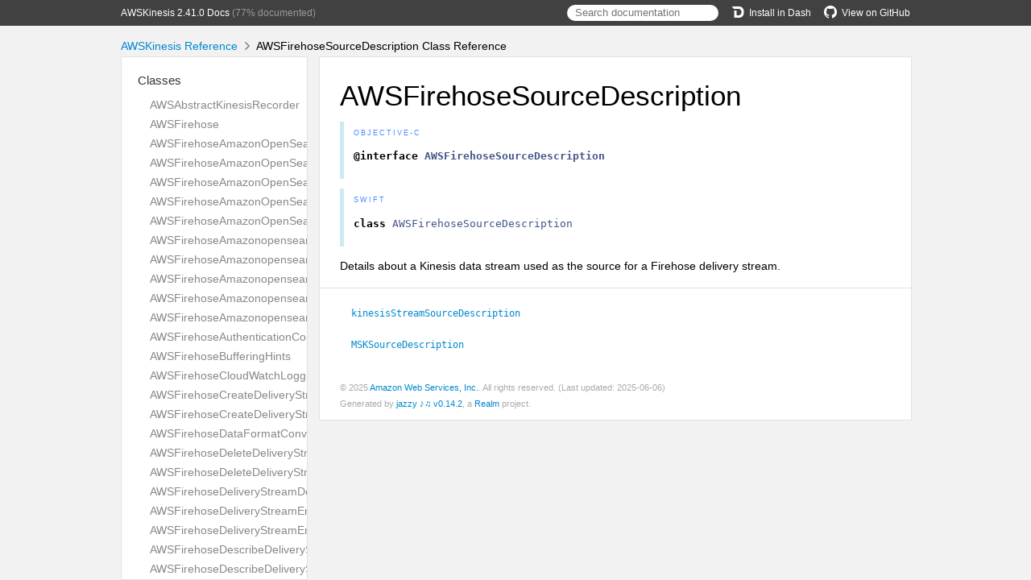

--- FILE ---
content_type: text/html; charset=utf-8
request_url: https://aws-amplify.github.io/aws-sdk-ios/docs/reference/AWSKinesis/Classes/AWSFirehoseSourceDescription.html
body_size: 3769
content:
<!DOCTYPE html>
<html lang="en">
  <head>
    <title>AWSFirehoseSourceDescription Class Reference</title>
    <link rel="stylesheet" type="text/css" href="../css/jazzy.css" />
    <link rel="stylesheet" type="text/css" href="../css/highlight.css" />
    <meta charset='utf-8'>
    <script src="../js/jquery.min.js" defer></script>
    <script src="../js/jazzy.js" defer></script>
    
    <script src="../js/lunr.min.js" defer></script>
    <script src="../js/typeahead.jquery.js" defer></script>
    <script src="../js/jazzy.search.js" defer></script>
  </head>
  <body>
    <a name="//apple_ref/objc/Class/AWSFirehoseSourceDescription" class="dashAnchor"></a>
    <a title="AWSFirehoseSourceDescription Class Reference"></a>
    <header>
      <div class="content-wrapper">
        <p><a href="../index.html">AWSKinesis 2.41.0 Docs</a> (77% documented)</p>
        <p class="header-right"><a href="https://github.com/aws-amplify/aws-sdk-ios"><img src="../img/gh.png" alt="GitHub"/>View on GitHub</a></p>
        <p class="header-right"><a href="dash-feed://https%3A%2F%2Faws-amplify.github.io%2Faws-sdk-ios%2Fdocs%2Freference%2Fdocsets%2FAWSKinesis.xml"><img src="../img/dash.png" alt="Dash"/>Install in Dash</a></p>
        <div class="header-right">
          <form role="search" action="../search.json">
            <input type="text" placeholder="Search documentation" data-typeahead>
          </form>
        </div>
      </div>
    </header>
    <div class="content-wrapper">
      <p id="breadcrumbs">
        <a href="../index.html">AWSKinesis Reference</a>
        <img id="carat" src="../img/carat.png" alt=""/>
        AWSFirehoseSourceDescription Class Reference
      </p>
    </div>
    <div class="content-wrapper">
      <nav class="sidebar">
        <ul class="nav-groups">
          <li class="nav-group-name">
            <a href="../Classes.html">Classes</a>
            <ul class="nav-group-tasks">
              <li class="nav-group-task">
                <a href="../Classes/AWSAbstractKinesisRecorder.html">AWSAbstractKinesisRecorder</a>
              </li>
              <li class="nav-group-task">
                <a href="../Classes/AWSFirehose.html">AWSFirehose</a>
              </li>
              <li class="nav-group-task">
                <a href="../Classes/AWSFirehoseAmazonOpenSearchServerlessBufferingHints.html">AWSFirehoseAmazonOpenSearchServerlessBufferingHints</a>
              </li>
              <li class="nav-group-task">
                <a href="../Classes/AWSFirehoseAmazonOpenSearchServerlessDestinationConfiguration.html">AWSFirehoseAmazonOpenSearchServerlessDestinationConfiguration</a>
              </li>
              <li class="nav-group-task">
                <a href="../Classes/AWSFirehoseAmazonOpenSearchServerlessDestinationDescription.html">AWSFirehoseAmazonOpenSearchServerlessDestinationDescription</a>
              </li>
              <li class="nav-group-task">
                <a href="../Classes/AWSFirehoseAmazonOpenSearchServerlessDestinationUpdate.html">AWSFirehoseAmazonOpenSearchServerlessDestinationUpdate</a>
              </li>
              <li class="nav-group-task">
                <a href="../Classes/AWSFirehoseAmazonOpenSearchServerlessRetryOptions.html">AWSFirehoseAmazonOpenSearchServerlessRetryOptions</a>
              </li>
              <li class="nav-group-task">
                <a href="../Classes/AWSFirehoseAmazonopensearchserviceBufferingHints.html">AWSFirehoseAmazonopensearchserviceBufferingHints</a>
              </li>
              <li class="nav-group-task">
                <a href="../Classes/AWSFirehoseAmazonopensearchserviceDestinationConfiguration.html">AWSFirehoseAmazonopensearchserviceDestinationConfiguration</a>
              </li>
              <li class="nav-group-task">
                <a href="../Classes/AWSFirehoseAmazonopensearchserviceDestinationDescription.html">AWSFirehoseAmazonopensearchserviceDestinationDescription</a>
              </li>
              <li class="nav-group-task">
                <a href="../Classes/AWSFirehoseAmazonopensearchserviceDestinationUpdate.html">AWSFirehoseAmazonopensearchserviceDestinationUpdate</a>
              </li>
              <li class="nav-group-task">
                <a href="../Classes/AWSFirehoseAmazonopensearchserviceRetryOptions.html">AWSFirehoseAmazonopensearchserviceRetryOptions</a>
              </li>
              <li class="nav-group-task">
                <a href="../Classes/AWSFirehoseAuthenticationConfiguration.html">AWSFirehoseAuthenticationConfiguration</a>
              </li>
              <li class="nav-group-task">
                <a href="../Classes/AWSFirehoseBufferingHints.html">AWSFirehoseBufferingHints</a>
              </li>
              <li class="nav-group-task">
                <a href="../Classes/AWSFirehoseCloudWatchLoggingOptions.html">AWSFirehoseCloudWatchLoggingOptions</a>
              </li>
              <li class="nav-group-task">
                <a href="../Classes/AWSFirehoseCreateDeliveryStreamInput.html">AWSFirehoseCreateDeliveryStreamInput</a>
              </li>
              <li class="nav-group-task">
                <a href="../Classes/AWSFirehoseCreateDeliveryStreamOutput.html">AWSFirehoseCreateDeliveryStreamOutput</a>
              </li>
              <li class="nav-group-task">
                <a href="../Classes/AWSFirehoseDataFormatConversionConfiguration.html">AWSFirehoseDataFormatConversionConfiguration</a>
              </li>
              <li class="nav-group-task">
                <a href="../Classes/AWSFirehoseDeleteDeliveryStreamInput.html">AWSFirehoseDeleteDeliveryStreamInput</a>
              </li>
              <li class="nav-group-task">
                <a href="../Classes.html#/c:objc(cs)AWSFirehoseDeleteDeliveryStreamOutput">AWSFirehoseDeleteDeliveryStreamOutput</a>
              </li>
              <li class="nav-group-task">
                <a href="../Classes/AWSFirehoseDeliveryStreamDescription.html">AWSFirehoseDeliveryStreamDescription</a>
              </li>
              <li class="nav-group-task">
                <a href="../Classes/AWSFirehoseDeliveryStreamEncryptionConfiguration.html">AWSFirehoseDeliveryStreamEncryptionConfiguration</a>
              </li>
              <li class="nav-group-task">
                <a href="../Classes/AWSFirehoseDeliveryStreamEncryptionConfigurationInput.html">AWSFirehoseDeliveryStreamEncryptionConfigurationInput</a>
              </li>
              <li class="nav-group-task">
                <a href="../Classes/AWSFirehoseDescribeDeliveryStreamInput.html">AWSFirehoseDescribeDeliveryStreamInput</a>
              </li>
              <li class="nav-group-task">
                <a href="../Classes/AWSFirehoseDescribeDeliveryStreamOutput.html">AWSFirehoseDescribeDeliveryStreamOutput</a>
              </li>
              <li class="nav-group-task">
                <a href="../Classes/AWSFirehoseDeserializer.html">AWSFirehoseDeserializer</a>
              </li>
              <li class="nav-group-task">
                <a href="../Classes/AWSFirehoseDestinationDescription.html">AWSFirehoseDestinationDescription</a>
              </li>
              <li class="nav-group-task">
                <a href="../Classes/AWSFirehoseDocumentIdOptions.html">AWSFirehoseDocumentIdOptions</a>
              </li>
              <li class="nav-group-task">
                <a href="../Classes/AWSFirehoseDynamicPartitioningConfiguration.html">AWSFirehoseDynamicPartitioningConfiguration</a>
              </li>
              <li class="nav-group-task">
                <a href="../Classes/AWSFirehoseElasticsearchBufferingHints.html">AWSFirehoseElasticsearchBufferingHints</a>
              </li>
              <li class="nav-group-task">
                <a href="../Classes/AWSFirehoseElasticsearchDestinationConfiguration.html">AWSFirehoseElasticsearchDestinationConfiguration</a>
              </li>
              <li class="nav-group-task">
                <a href="../Classes/AWSFirehoseElasticsearchDestinationDescription.html">AWSFirehoseElasticsearchDestinationDescription</a>
              </li>
              <li class="nav-group-task">
                <a href="../Classes/AWSFirehoseElasticsearchDestinationUpdate.html">AWSFirehoseElasticsearchDestinationUpdate</a>
              </li>
              <li class="nav-group-task">
                <a href="../Classes/AWSFirehoseElasticsearchRetryOptions.html">AWSFirehoseElasticsearchRetryOptions</a>
              </li>
              <li class="nav-group-task">
                <a href="../Classes/AWSFirehoseEncryptionConfiguration.html">AWSFirehoseEncryptionConfiguration</a>
              </li>
              <li class="nav-group-task">
                <a href="../Classes/AWSFirehoseExtendedS3DestinationConfiguration.html">AWSFirehoseExtendedS3DestinationConfiguration</a>
              </li>
              <li class="nav-group-task">
                <a href="../Classes/AWSFirehoseExtendedS3DestinationDescription.html">AWSFirehoseExtendedS3DestinationDescription</a>
              </li>
              <li class="nav-group-task">
                <a href="../Classes/AWSFirehoseExtendedS3DestinationUpdate.html">AWSFirehoseExtendedS3DestinationUpdate</a>
              </li>
              <li class="nav-group-task">
                <a href="../Classes/AWSFirehoseFailureDescription.html">AWSFirehoseFailureDescription</a>
              </li>
              <li class="nav-group-task">
                <a href="../Classes/AWSFirehoseHiveJsonSerDe.html">AWSFirehoseHiveJsonSerDe</a>
              </li>
              <li class="nav-group-task">
                <a href="../Classes/AWSFirehoseHttpEndpointBufferingHints.html">AWSFirehoseHttpEndpointBufferingHints</a>
              </li>
              <li class="nav-group-task">
                <a href="../Classes/AWSFirehoseHttpEndpointCommonAttribute.html">AWSFirehoseHttpEndpointCommonAttribute</a>
              </li>
              <li class="nav-group-task">
                <a href="../Classes/AWSFirehoseHttpEndpointConfiguration.html">AWSFirehoseHttpEndpointConfiguration</a>
              </li>
              <li class="nav-group-task">
                <a href="../Classes/AWSFirehoseHttpEndpointDescription.html">AWSFirehoseHttpEndpointDescription</a>
              </li>
              <li class="nav-group-task">
                <a href="../Classes/AWSFirehoseHttpEndpointDestinationConfiguration.html">AWSFirehoseHttpEndpointDestinationConfiguration</a>
              </li>
              <li class="nav-group-task">
                <a href="../Classes/AWSFirehoseHttpEndpointDestinationDescription.html">AWSFirehoseHttpEndpointDestinationDescription</a>
              </li>
              <li class="nav-group-task">
                <a href="../Classes/AWSFirehoseHttpEndpointDestinationUpdate.html">AWSFirehoseHttpEndpointDestinationUpdate</a>
              </li>
              <li class="nav-group-task">
                <a href="../Classes/AWSFirehoseHttpEndpointRequestConfiguration.html">AWSFirehoseHttpEndpointRequestConfiguration</a>
              </li>
              <li class="nav-group-task">
                <a href="../Classes/AWSFirehoseHttpEndpointRetryOptions.html">AWSFirehoseHttpEndpointRetryOptions</a>
              </li>
              <li class="nav-group-task">
                <a href="../Classes/AWSFirehoseInputFormatConfiguration.html">AWSFirehoseInputFormatConfiguration</a>
              </li>
              <li class="nav-group-task">
                <a href="../Classes/AWSFirehoseKMSEncryptionConfig.html">AWSFirehoseKMSEncryptionConfig</a>
              </li>
              <li class="nav-group-task">
                <a href="../Classes/AWSFirehoseKinesisStreamSourceConfiguration.html">AWSFirehoseKinesisStreamSourceConfiguration</a>
              </li>
              <li class="nav-group-task">
                <a href="../Classes/AWSFirehoseKinesisStreamSourceDescription.html">AWSFirehoseKinesisStreamSourceDescription</a>
              </li>
              <li class="nav-group-task">
                <a href="../Classes/AWSFirehoseListDeliveryStreamsInput.html">AWSFirehoseListDeliveryStreamsInput</a>
              </li>
              <li class="nav-group-task">
                <a href="../Classes/AWSFirehoseListDeliveryStreamsOutput.html">AWSFirehoseListDeliveryStreamsOutput</a>
              </li>
              <li class="nav-group-task">
                <a href="../Classes/AWSFirehoseListTagsForDeliveryStreamInput.html">AWSFirehoseListTagsForDeliveryStreamInput</a>
              </li>
              <li class="nav-group-task">
                <a href="../Classes/AWSFirehoseListTagsForDeliveryStreamOutput.html">AWSFirehoseListTagsForDeliveryStreamOutput</a>
              </li>
              <li class="nav-group-task">
                <a href="../Classes/AWSFirehoseMSKSourceConfiguration.html">AWSFirehoseMSKSourceConfiguration</a>
              </li>
              <li class="nav-group-task">
                <a href="../Classes/AWSFirehoseMSKSourceDescription.html">AWSFirehoseMSKSourceDescription</a>
              </li>
              <li class="nav-group-task">
                <a href="../Classes/AWSFirehoseOpenXJsonSerDe.html">AWSFirehoseOpenXJsonSerDe</a>
              </li>
              <li class="nav-group-task">
                <a href="../Classes/AWSFirehoseOrcSerDe.html">AWSFirehoseOrcSerDe</a>
              </li>
              <li class="nav-group-task">
                <a href="../Classes/AWSFirehoseOutputFormatConfiguration.html">AWSFirehoseOutputFormatConfiguration</a>
              </li>
              <li class="nav-group-task">
                <a href="../Classes/AWSFirehoseParquetSerDe.html">AWSFirehoseParquetSerDe</a>
              </li>
              <li class="nav-group-task">
                <a href="../Classes/AWSFirehoseProcessingConfiguration.html">AWSFirehoseProcessingConfiguration</a>
              </li>
              <li class="nav-group-task">
                <a href="../Classes/AWSFirehoseProcessor.html">AWSFirehoseProcessor</a>
              </li>
              <li class="nav-group-task">
                <a href="../Classes/AWSFirehoseProcessorParameter.html">AWSFirehoseProcessorParameter</a>
              </li>
              <li class="nav-group-task">
                <a href="../Classes/AWSFirehosePutRecordBatchInput.html">AWSFirehosePutRecordBatchInput</a>
              </li>
              <li class="nav-group-task">
                <a href="../Classes/AWSFirehosePutRecordBatchOutput.html">AWSFirehosePutRecordBatchOutput</a>
              </li>
              <li class="nav-group-task">
                <a href="../Classes/AWSFirehosePutRecordBatchResponseEntry.html">AWSFirehosePutRecordBatchResponseEntry</a>
              </li>
              <li class="nav-group-task">
                <a href="../Classes/AWSFirehosePutRecordInput.html">AWSFirehosePutRecordInput</a>
              </li>
              <li class="nav-group-task">
                <a href="../Classes/AWSFirehosePutRecordOutput.html">AWSFirehosePutRecordOutput</a>
              </li>
              <li class="nav-group-task">
                <a href="../Classes/AWSFirehoseRecord.html">AWSFirehoseRecord</a>
              </li>
              <li class="nav-group-task">
                <a href="../Classes/AWSFirehoseRecorder.html">AWSFirehoseRecorder</a>
              </li>
              <li class="nav-group-task">
                <a href="../Classes/AWSFirehoseRedshiftDestinationConfiguration.html">AWSFirehoseRedshiftDestinationConfiguration</a>
              </li>
              <li class="nav-group-task">
                <a href="../Classes/AWSFirehoseRedshiftDestinationDescription.html">AWSFirehoseRedshiftDestinationDescription</a>
              </li>
              <li class="nav-group-task">
                <a href="../Classes/AWSFirehoseRedshiftDestinationUpdate.html">AWSFirehoseRedshiftDestinationUpdate</a>
              </li>
              <li class="nav-group-task">
                <a href="../Classes/AWSFirehoseRedshiftRetryOptions.html">AWSFirehoseRedshiftRetryOptions</a>
              </li>
              <li class="nav-group-task">
                <a href="../Classes/AWSFirehoseReplicateCommand.html">AWSFirehoseReplicateCommand</a>
              </li>
              <li class="nav-group-task">
                <a href="../Classes/AWSFirehoseResources.html">AWSFirehoseResources</a>
              </li>
              <li class="nav-group-task">
                <a href="../Classes/AWSFirehoseRetryOptions.html">AWSFirehoseRetryOptions</a>
              </li>
              <li class="nav-group-task">
                <a href="../Classes/AWSFirehoseS3DestinationConfiguration.html">AWSFirehoseS3DestinationConfiguration</a>
              </li>
              <li class="nav-group-task">
                <a href="../Classes/AWSFirehoseS3DestinationDescription.html">AWSFirehoseS3DestinationDescription</a>
              </li>
              <li class="nav-group-task">
                <a href="../Classes/AWSFirehoseS3DestinationUpdate.html">AWSFirehoseS3DestinationUpdate</a>
              </li>
              <li class="nav-group-task">
                <a href="../Classes/AWSFirehoseSchemaConfiguration.html">AWSFirehoseSchemaConfiguration</a>
              </li>
              <li class="nav-group-task">
                <a href="../Classes/AWSFirehoseSecretsManagerConfiguration.html">AWSFirehoseSecretsManagerConfiguration</a>
              </li>
              <li class="nav-group-task">
                <a href="../Classes/AWSFirehoseSerializer.html">AWSFirehoseSerializer</a>
              </li>
              <li class="nav-group-task">
                <a href="../Classes/AWSFirehoseSnowflakeDestinationConfiguration.html">AWSFirehoseSnowflakeDestinationConfiguration</a>
              </li>
              <li class="nav-group-task">
                <a href="../Classes/AWSFirehoseSnowflakeDestinationDescription.html">AWSFirehoseSnowflakeDestinationDescription</a>
              </li>
              <li class="nav-group-task">
                <a href="../Classes/AWSFirehoseSnowflakeDestinationUpdate.html">AWSFirehoseSnowflakeDestinationUpdate</a>
              </li>
              <li class="nav-group-task">
                <a href="../Classes/AWSFirehoseSnowflakeRetryOptions.html">AWSFirehoseSnowflakeRetryOptions</a>
              </li>
              <li class="nav-group-task">
                <a href="../Classes/AWSFirehoseSnowflakeRoleConfiguration.html">AWSFirehoseSnowflakeRoleConfiguration</a>
              </li>
              <li class="nav-group-task">
                <a href="../Classes/AWSFirehoseSnowflakeVpcConfiguration.html">AWSFirehoseSnowflakeVpcConfiguration</a>
              </li>
              <li class="nav-group-task">
                <a href="../Classes/AWSFirehoseSourceDescription.html">AWSFirehoseSourceDescription</a>
              </li>
              <li class="nav-group-task">
                <a href="../Classes/AWSFirehoseSplunkBufferingHints.html">AWSFirehoseSplunkBufferingHints</a>
              </li>
              <li class="nav-group-task">
                <a href="../Classes/AWSFirehoseSplunkDestinationConfiguration.html">AWSFirehoseSplunkDestinationConfiguration</a>
              </li>
              <li class="nav-group-task">
                <a href="../Classes/AWSFirehoseSplunkDestinationDescription.html">AWSFirehoseSplunkDestinationDescription</a>
              </li>
              <li class="nav-group-task">
                <a href="../Classes/AWSFirehoseSplunkDestinationUpdate.html">AWSFirehoseSplunkDestinationUpdate</a>
              </li>
              <li class="nav-group-task">
                <a href="../Classes/AWSFirehoseSplunkRetryOptions.html">AWSFirehoseSplunkRetryOptions</a>
              </li>
              <li class="nav-group-task">
                <a href="../Classes/AWSFirehoseStartDeliveryStreamEncryptionInput.html">AWSFirehoseStartDeliveryStreamEncryptionInput</a>
              </li>
              <li class="nav-group-task">
                <a href="../Classes.html#/c:objc(cs)AWSFirehoseStartDeliveryStreamEncryptionOutput">AWSFirehoseStartDeliveryStreamEncryptionOutput</a>
              </li>
              <li class="nav-group-task">
                <a href="../Classes/AWSFirehoseStopDeliveryStreamEncryptionInput.html">AWSFirehoseStopDeliveryStreamEncryptionInput</a>
              </li>
              <li class="nav-group-task">
                <a href="../Classes.html#/c:objc(cs)AWSFirehoseStopDeliveryStreamEncryptionOutput">AWSFirehoseStopDeliveryStreamEncryptionOutput</a>
              </li>
              <li class="nav-group-task">
                <a href="../Classes/AWSFirehoseTag.html">AWSFirehoseTag</a>
              </li>
              <li class="nav-group-task">
                <a href="../Classes/AWSFirehoseTagDeliveryStreamInput.html">AWSFirehoseTagDeliveryStreamInput</a>
              </li>
              <li class="nav-group-task">
                <a href="../Classes.html#/c:objc(cs)AWSFirehoseTagDeliveryStreamOutput">AWSFirehoseTagDeliveryStreamOutput</a>
              </li>
              <li class="nav-group-task">
                <a href="../Classes/AWSFirehoseUntagDeliveryStreamInput.html">AWSFirehoseUntagDeliveryStreamInput</a>
              </li>
              <li class="nav-group-task">
                <a href="../Classes.html#/c:objc(cs)AWSFirehoseUntagDeliveryStreamOutput">AWSFirehoseUntagDeliveryStreamOutput</a>
              </li>
              <li class="nav-group-task">
                <a href="../Classes/AWSFirehoseUpdateDestinationInput.html">AWSFirehoseUpdateDestinationInput</a>
              </li>
              <li class="nav-group-task">
                <a href="../Classes.html#/c:objc(cs)AWSFirehoseUpdateDestinationOutput">AWSFirehoseUpdateDestinationOutput</a>
              </li>
              <li class="nav-group-task">
                <a href="../Classes/AWSFirehoseVpcConfiguration.html">AWSFirehoseVpcConfiguration</a>
              </li>
              <li class="nav-group-task">
                <a href="../Classes/AWSFirehoseVpcConfigurationDescription.html">AWSFirehoseVpcConfigurationDescription</a>
              </li>
              <li class="nav-group-task">
                <a href="../Classes/AWSKinesis.html">AWSKinesis</a>
              </li>
              <li class="nav-group-task">
                <a href="../Classes/AWSKinesisAddTagsToStreamInput.html">AWSKinesisAddTagsToStreamInput</a>
              </li>
              <li class="nav-group-task">
                <a href="../Classes/AWSKinesisCreateStreamInput.html">AWSKinesisCreateStreamInput</a>
              </li>
              <li class="nav-group-task">
                <a href="../Classes/AWSKinesisDecreaseStreamRetentionPeriodInput.html">AWSKinesisDecreaseStreamRetentionPeriodInput</a>
              </li>
              <li class="nav-group-task">
                <a href="../Classes/AWSKinesisDeleteStreamInput.html">AWSKinesisDeleteStreamInput</a>
              </li>
              <li class="nav-group-task">
                <a href="../Classes.html#/c:objc(cs)AWSKinesisDescribeLimitsInput">AWSKinesisDescribeLimitsInput</a>
              </li>
              <li class="nav-group-task">
                <a href="../Classes/AWSKinesisDescribeLimitsOutput.html">AWSKinesisDescribeLimitsOutput</a>
              </li>
              <li class="nav-group-task">
                <a href="../Classes/AWSKinesisDescribeStreamInput.html">AWSKinesisDescribeStreamInput</a>
              </li>
              <li class="nav-group-task">
                <a href="../Classes/AWSKinesisDescribeStreamOutput.html">AWSKinesisDescribeStreamOutput</a>
              </li>
              <li class="nav-group-task">
                <a href="../Classes/AWSKinesisDescribeStreamSummaryInput.html">AWSKinesisDescribeStreamSummaryInput</a>
              </li>
              <li class="nav-group-task">
                <a href="../Classes/AWSKinesisDescribeStreamSummaryOutput.html">AWSKinesisDescribeStreamSummaryOutput</a>
              </li>
              <li class="nav-group-task">
                <a href="../Classes/AWSKinesisDisableEnhancedMonitoringInput.html">AWSKinesisDisableEnhancedMonitoringInput</a>
              </li>
              <li class="nav-group-task">
                <a href="../Classes/AWSKinesisEnableEnhancedMonitoringInput.html">AWSKinesisEnableEnhancedMonitoringInput</a>
              </li>
              <li class="nav-group-task">
                <a href="../Classes/AWSKinesisEnhancedMetrics.html">AWSKinesisEnhancedMetrics</a>
              </li>
              <li class="nav-group-task">
                <a href="../Classes/AWSKinesisEnhancedMonitoringOutput.html">AWSKinesisEnhancedMonitoringOutput</a>
              </li>
              <li class="nav-group-task">
                <a href="../Classes/AWSKinesisGetRecordsInput.html">AWSKinesisGetRecordsInput</a>
              </li>
              <li class="nav-group-task">
                <a href="../Classes/AWSKinesisGetRecordsOutput.html">AWSKinesisGetRecordsOutput</a>
              </li>
              <li class="nav-group-task">
                <a href="../Classes/AWSKinesisGetShardIteratorInput.html">AWSKinesisGetShardIteratorInput</a>
              </li>
              <li class="nav-group-task">
                <a href="../Classes/AWSKinesisGetShardIteratorOutput.html">AWSKinesisGetShardIteratorOutput</a>
              </li>
              <li class="nav-group-task">
                <a href="../Classes/AWSKinesisHashKeyRange.html">AWSKinesisHashKeyRange</a>
              </li>
              <li class="nav-group-task">
                <a href="../Classes/AWSKinesisIncreaseStreamRetentionPeriodInput.html">AWSKinesisIncreaseStreamRetentionPeriodInput</a>
              </li>
              <li class="nav-group-task">
                <a href="../Classes/AWSKinesisListShardsInput.html">AWSKinesisListShardsInput</a>
              </li>
              <li class="nav-group-task">
                <a href="../Classes/AWSKinesisListShardsOutput.html">AWSKinesisListShardsOutput</a>
              </li>
              <li class="nav-group-task">
                <a href="../Classes/AWSKinesisListStreamsInput.html">AWSKinesisListStreamsInput</a>
              </li>
              <li class="nav-group-task">
                <a href="../Classes/AWSKinesisListStreamsOutput.html">AWSKinesisListStreamsOutput</a>
              </li>
              <li class="nav-group-task">
                <a href="../Classes/AWSKinesisListTagsForStreamInput.html">AWSKinesisListTagsForStreamInput</a>
              </li>
              <li class="nav-group-task">
                <a href="../Classes/AWSKinesisListTagsForStreamOutput.html">AWSKinesisListTagsForStreamOutput</a>
              </li>
              <li class="nav-group-task">
                <a href="../Classes/AWSKinesisMergeShardsInput.html">AWSKinesisMergeShardsInput</a>
              </li>
              <li class="nav-group-task">
                <a href="../Classes/AWSKinesisPutRecordInput.html">AWSKinesisPutRecordInput</a>
              </li>
              <li class="nav-group-task">
                <a href="../Classes/AWSKinesisPutRecordOutput.html">AWSKinesisPutRecordOutput</a>
              </li>
              <li class="nav-group-task">
                <a href="../Classes/AWSKinesisPutRecordsInput.html">AWSKinesisPutRecordsInput</a>
              </li>
              <li class="nav-group-task">
                <a href="../Classes/AWSKinesisPutRecordsOutput.html">AWSKinesisPutRecordsOutput</a>
              </li>
              <li class="nav-group-task">
                <a href="../Classes/AWSKinesisPutRecordsRequestEntry.html">AWSKinesisPutRecordsRequestEntry</a>
              </li>
              <li class="nav-group-task">
                <a href="../Classes/AWSKinesisPutRecordsResultEntry.html">AWSKinesisPutRecordsResultEntry</a>
              </li>
              <li class="nav-group-task">
                <a href="../Classes/AWSKinesisRecord.html">AWSKinesisRecord</a>
              </li>
              <li class="nav-group-task">
                <a href="../Classes/AWSKinesisRecorder.html">AWSKinesisRecorder</a>
              </li>
              <li class="nav-group-task">
                <a href="../Classes/AWSKinesisRemoveTagsFromStreamInput.html">AWSKinesisRemoveTagsFromStreamInput</a>
              </li>
              <li class="nav-group-task">
                <a href="../Classes/AWSKinesisResources.html">AWSKinesisResources</a>
              </li>
              <li class="nav-group-task">
                <a href="../Classes/AWSKinesisSequenceNumberRange.html">AWSKinesisSequenceNumberRange</a>
              </li>
              <li class="nav-group-task">
                <a href="../Classes/AWSKinesisShard.html">AWSKinesisShard</a>
              </li>
              <li class="nav-group-task">
                <a href="../Classes/AWSKinesisSplitShardInput.html">AWSKinesisSplitShardInput</a>
              </li>
              <li class="nav-group-task">
                <a href="../Classes/AWSKinesisStartStreamEncryptionInput.html">AWSKinesisStartStreamEncryptionInput</a>
              </li>
              <li class="nav-group-task">
                <a href="../Classes/AWSKinesisStopStreamEncryptionInput.html">AWSKinesisStopStreamEncryptionInput</a>
              </li>
              <li class="nav-group-task">
                <a href="../Classes/AWSKinesisStreamDescription.html">AWSKinesisStreamDescription</a>
              </li>
              <li class="nav-group-task">
                <a href="../Classes/AWSKinesisStreamDescriptionSummary.html">AWSKinesisStreamDescriptionSummary</a>
              </li>
              <li class="nav-group-task">
                <a href="../Classes/AWSKinesisTag.html">AWSKinesisTag</a>
              </li>
              <li class="nav-group-task">
                <a href="../Classes/AWSKinesisUpdateShardCountInput.html">AWSKinesisUpdateShardCountInput</a>
              </li>
              <li class="nav-group-task">
                <a href="../Classes/AWSKinesisUpdateShardCountOutput.html">AWSKinesisUpdateShardCountOutput</a>
              </li>
            </ul>
          </li>
          <li class="nav-group-name">
            <a href="../Constants.html">Constants</a>
            <ul class="nav-group-tasks">
              <li class="nav-group-task">
                <a href="../Constants.html#/c:@AWSFirehoseErrorDomain">AWSFirehoseErrorDomain</a>
              </li>
              <li class="nav-group-task">
                <a href="../Constants.html#/c:@AWSFirehoseRecorderByteThresholdReachedNotification">AWSFirehoseRecorderByteThresholdReachedNotification</a>
              </li>
              <li class="nav-group-task">
                <a href="../Constants.html#/c:@AWSFirehoseRecorderByteThresholdReachedNotificationDiskBytesUsedKey">AWSFirehoseRecorderByteThresholdReachedNotificationDiskBytesUsedKey</a>
              </li>
              <li class="nav-group-task">
                <a href="../Constants.html#/c:@AWSFirehoseRecorderErrorDomain">AWSFirehoseRecorderErrorDomain</a>
              </li>
              <li class="nav-group-task">
                <a href="../Constants.html#/c:@AWSFirehoseSDKVersion">AWSFirehoseSDKVersion</a>
              </li>
              <li class="nav-group-task">
                <a href="../Constants.html#/c:@AWSFirehoseVersionNumber">AWSFirehoseVersionNumber</a>
              </li>
              <li class="nav-group-task">
                <a href="../Constants.html#/c:@AWSFirehoseVersionString">AWSFirehoseVersionString</a>
              </li>
              <li class="nav-group-task">
                <a href="../Constants.html#/c:@AWSKinesisErrorDomain">AWSKinesisErrorDomain</a>
              </li>
              <li class="nav-group-task">
                <a href="../Constants.html#/c:@AWSKinesisRecorderByteThresholdReachedNotification">AWSKinesisRecorderByteThresholdReachedNotification</a>
              </li>
              <li class="nav-group-task">
                <a href="../Constants.html#/c:@AWSKinesisRecorderByteThresholdReachedNotificationDiskBytesUsedKey">AWSKinesisRecorderByteThresholdReachedNotificationDiskBytesUsedKey</a>
              </li>
              <li class="nav-group-task">
                <a href="../Constants.html#/c:@AWSKinesisRecorderErrorDomain">AWSKinesisRecorderErrorDomain</a>
              </li>
              <li class="nav-group-task">
                <a href="../Constants.html#/c:@AWSKinesisSDKVersion">AWSKinesisSDKVersion</a>
              </li>
              <li class="nav-group-task">
                <a href="../Constants.html#/c:@AWSKinesisVersionNumber">AWSKinesisVersionNumber</a>
              </li>
              <li class="nav-group-task">
                <a href="../Constants.html#/c:@AWSKinesisVersionString">AWSKinesisVersionString</a>
              </li>
            </ul>
          </li>
          <li class="nav-group-name">
            <a href="../Enums.html">Enumerations</a>
            <ul class="nav-group-tasks">
              <li class="nav-group-task">
                <a href="../Enums/AWSFirehoseAmazonOpenSearchServerlessS3BackupMode.html">AWSFirehoseAmazonOpenSearchServerlessS3BackupMode</a>
              </li>
              <li class="nav-group-task">
                <a href="../Enums/AWSFirehoseAmazonopensearchserviceIndexRotationPeriod.html">AWSFirehoseAmazonopensearchserviceIndexRotationPeriod</a>
              </li>
              <li class="nav-group-task">
                <a href="../Enums/AWSFirehoseAmazonopensearchserviceS3BackupMode.html">AWSFirehoseAmazonopensearchserviceS3BackupMode</a>
              </li>
              <li class="nav-group-task">
                <a href="../Enums/AWSFirehoseCompressionFormat.html">AWSFirehoseCompressionFormat</a>
              </li>
              <li class="nav-group-task">
                <a href="../Enums/AWSFirehoseConnectivity.html">AWSFirehoseConnectivity</a>
              </li>
              <li class="nav-group-task">
                <a href="../Enums/AWSFirehoseContentEncoding.html">AWSFirehoseContentEncoding</a>
              </li>
              <li class="nav-group-task">
                <a href="../Enums/AWSFirehoseDefaultDocumentIdFormat.html">AWSFirehoseDefaultDocumentIdFormat</a>
              </li>
              <li class="nav-group-task">
                <a href="../Enums/AWSFirehoseDeliveryStreamEncryptionStatus.html">AWSFirehoseDeliveryStreamEncryptionStatus</a>
              </li>
              <li class="nav-group-task">
                <a href="../Enums/AWSFirehoseDeliveryStreamFailureType.html">AWSFirehoseDeliveryStreamFailureType</a>
              </li>
              <li class="nav-group-task">
                <a href="../Enums/AWSFirehoseDeliveryStreamStatus.html">AWSFirehoseDeliveryStreamStatus</a>
              </li>
              <li class="nav-group-task">
                <a href="../Enums/AWSFirehoseDeliveryStreamType.html">AWSFirehoseDeliveryStreamType</a>
              </li>
              <li class="nav-group-task">
                <a href="../Enums/AWSFirehoseElasticsearchIndexRotationPeriod.html">AWSFirehoseElasticsearchIndexRotationPeriod</a>
              </li>
              <li class="nav-group-task">
                <a href="../Enums/AWSFirehoseElasticsearchS3BackupMode.html">AWSFirehoseElasticsearchS3BackupMode</a>
              </li>
              <li class="nav-group-task">
                <a href="../Enums/AWSFirehoseErrorType.html">AWSFirehoseErrorType</a>
              </li>
              <li class="nav-group-task">
                <a href="../Enums/AWSFirehoseHECEndpointType.html">AWSFirehoseHECEndpointType</a>
              </li>
              <li class="nav-group-task">
                <a href="../Enums/AWSFirehoseHttpEndpointS3BackupMode.html">AWSFirehoseHttpEndpointS3BackupMode</a>
              </li>
              <li class="nav-group-task">
                <a href="../Enums/AWSFirehoseKeyType.html">AWSFirehoseKeyType</a>
              </li>
              <li class="nav-group-task">
                <a href="../Enums/AWSFirehoseNoEncryptionConfig.html">AWSFirehoseNoEncryptionConfig</a>
              </li>
              <li class="nav-group-task">
                <a href="../Enums/AWSFirehoseOrcCompression.html">AWSFirehoseOrcCompression</a>
              </li>
              <li class="nav-group-task">
                <a href="../Enums/AWSFirehoseOrcFormatVersion.html">AWSFirehoseOrcFormatVersion</a>
              </li>
              <li class="nav-group-task">
                <a href="../Enums/AWSFirehoseParquetCompression.html">AWSFirehoseParquetCompression</a>
              </li>
              <li class="nav-group-task">
                <a href="../Enums/AWSFirehoseParquetWriterVersion.html">AWSFirehoseParquetWriterVersion</a>
              </li>
              <li class="nav-group-task">
                <a href="../Enums/AWSFirehoseProcessorParameterName.html">AWSFirehoseProcessorParameterName</a>
              </li>
              <li class="nav-group-task">
                <a href="../Enums/AWSFirehoseProcessorType.html">AWSFirehoseProcessorType</a>
              </li>
              <li class="nav-group-task">
                <a href="../Enums/AWSFirehoseRecorderErrorType.html">AWSFirehoseRecorderErrorType</a>
              </li>
              <li class="nav-group-task">
                <a href="../Enums/AWSFirehoseRedshiftS3BackupMode.html">AWSFirehoseRedshiftS3BackupMode</a>
              </li>
              <li class="nav-group-task">
                <a href="../Enums/AWSFirehoseS3BackupMode.html">AWSFirehoseS3BackupMode</a>
              </li>
              <li class="nav-group-task">
                <a href="../Enums/AWSFirehoseSnowflakeDataLoadingOption.html">AWSFirehoseSnowflakeDataLoadingOption</a>
              </li>
              <li class="nav-group-task">
                <a href="../Enums/AWSFirehoseSnowflakeS3BackupMode.html">AWSFirehoseSnowflakeS3BackupMode</a>
              </li>
              <li class="nav-group-task">
                <a href="../Enums/AWSFirehoseSplunkS3BackupMode.html">AWSFirehoseSplunkS3BackupMode</a>
              </li>
              <li class="nav-group-task">
                <a href="../Enums/AWSKinesisEncryptionType.html">AWSKinesisEncryptionType</a>
              </li>
              <li class="nav-group-task">
                <a href="../Enums/AWSKinesisErrorType.html">AWSKinesisErrorType</a>
              </li>
              <li class="nav-group-task">
                <a href="../Enums/AWSKinesisMetricsName.html">AWSKinesisMetricsName</a>
              </li>
              <li class="nav-group-task">
                <a href="../Enums/AWSKinesisRecorderErrorType.html">AWSKinesisRecorderErrorType</a>
              </li>
              <li class="nav-group-task">
                <a href="../Enums/AWSKinesisScalingType.html">AWSKinesisScalingType</a>
              </li>
              <li class="nav-group-task">
                <a href="../Enums/AWSKinesisShardIteratorType.html">AWSKinesisShardIteratorType</a>
              </li>
              <li class="nav-group-task">
                <a href="../Enums/AWSKinesisStreamStatus.html">AWSKinesisStreamStatus</a>
              </li>
            </ul>
          </li>
        </ul>
      </nav>
      <article class="main-content">
        <section>
          <section class="section">
            <h1>AWSFirehoseSourceDescription</h1>
              <div class="declaration">
                <div class="language">
                  <p class="aside-title">Objective-C</p>
                  <pre class="highlight objective_c"><code><span class="k">@interface</span> <span class="nc">AWSFirehoseSourceDescription</span></code></pre>

                </div>
                <div class="language">
                  <p class="aside-title">Swift</p>
                  <pre class="highlight swift"><code><span class="kd">class</span> <span class="kt">AWSFirehoseSourceDescription</span></code></pre>

                </div>
              </div>
            <p>Details about a Kinesis data stream used as the source for a Firehose delivery stream.</p>

          </section>
          <section class="section task-group-section">
            <div class="task-group">
              <ul>
                <li class="item">
                  <div>
                    <code>
                    <a name="/c:objc(cs)AWSFirehoseSourceDescription(py)kinesisStreamSourceDescription"></a>
                    <a name="//apple_ref/objc/Property/kinesisStreamSourceDescription" class="dashAnchor"></a>
                    <a class="token" href="#/c:objc(cs)AWSFirehoseSourceDescription(py)kinesisStreamSourceDescription">kinesisStreamSourceDescription</a>
                    </code>
                  </div>
                  <div class="height-container">
                    <div class="pointer-container"></div>
                    <section class="section">
                      <div class="pointer"></div>
                      <div class="abstract">
                        <p>The <a>KinesisStreamSourceDescription</a> value for the source Kinesis data stream.</p>

                      </div>
                      <div class="declaration">
                        <h4>Declaration</h4>
                        <div class="language">
                          <p class="aside-title">Objective-C</p>
                          <pre class="highlight objective_c"><code><span class="k">@property</span> <span class="p">(</span><span class="n">nonatomic</span><span class="p">,</span> <span class="n">strong</span><span class="p">)</span> <span class="n"><a href="../Classes/AWSFirehoseKinesisStreamSourceDescription.html">AWSFirehoseKinesisStreamSourceDescription</a></span> <span class="o">*</span><span class="n">_Nullable</span> <span class="n">kinesisStreamSourceDescription</span><span class="p">;</span></code></pre>

                        </div>
                        <div class="language">
                          <p class="aside-title">Swift</p>
                          <pre class="highlight swift"><code><span class="k">var</span> <span class="nv">kinesisStreamSourceDescription</span><span class="p">:</span> <span class="kt"><a href="../Classes/AWSFirehoseKinesisStreamSourceDescription.html">AWSFirehoseKinesisStreamSourceDescription</a></span><span class="p">?</span> <span class="p">{</span> <span class="k">get</span> <span class="k">set</span> <span class="p">}</span></code></pre>

                        </div>
                      </div>
                    </section>
                  </div>
                </li>
                <li class="item">
                  <div>
                    <code>
                    <a name="/c:objc(cs)AWSFirehoseSourceDescription(py)MSKSourceDescription"></a>
                    <a name="//apple_ref/objc/Property/MSKSourceDescription" class="dashAnchor"></a>
                    <a class="token" href="#/c:objc(cs)AWSFirehoseSourceDescription(py)MSKSourceDescription">MSKSourceDescription</a>
                    </code>
                  </div>
                  <div class="height-container">
                    <div class="pointer-container"></div>
                    <section class="section">
                      <div class="pointer"></div>
                      <div class="abstract">
                        <p>The configuration description for the Amazon MSK cluster to be used as the source for a delivery stream.</p>

                      </div>
                      <div class="declaration">
                        <h4>Declaration</h4>
                        <div class="language">
                          <p class="aside-title">Objective-C</p>
                          <pre class="highlight objective_c"><code><span class="k">@property</span> <span class="p">(</span><span class="n">nonatomic</span><span class="p">,</span> <span class="n">strong</span><span class="p">)</span> <span class="n"><a href="../Classes/AWSFirehoseMSKSourceDescription.html">AWSFirehoseMSKSourceDescription</a></span> <span class="o">*</span><span class="n">_Nullable</span> <span class="n">MSKSourceDescription</span><span class="p">;</span></code></pre>

                        </div>
                        <div class="language">
                          <p class="aside-title">Swift</p>
                          <pre class="highlight swift"><code><span class="k">var</span> <span class="nv">mskSourceDescription</span><span class="p">:</span> <span class="kt"><a href="../Classes/AWSFirehoseMSKSourceDescription.html">AWSFirehoseMSKSourceDescription</a></span><span class="p">?</span> <span class="p">{</span> <span class="k">get</span> <span class="k">set</span> <span class="p">}</span></code></pre>

                        </div>
                      </div>
                    </section>
                  </div>
                </li>
              </ul>
            </div>
          </section>
        </section>
        <section id="footer">
          <p>&copy; 2025 <a class="link" href="https://aws-amplify.github.io" target="_blank" rel="external noopener">Amazon Web Services, Inc.</a>. All rights reserved. (Last updated: 2025-06-06)</p>
          <p>Generated by <a class="link" href="https://github.com/realm/jazzy" target="_blank" rel="external noopener">jazzy ♪♫ v0.14.2</a>, a <a class="link" href="https://realm.io" target="_blank" rel="external noopener">Realm</a> project.</p>
        </section>
      </article>
    </div>
  </body>
</html>
